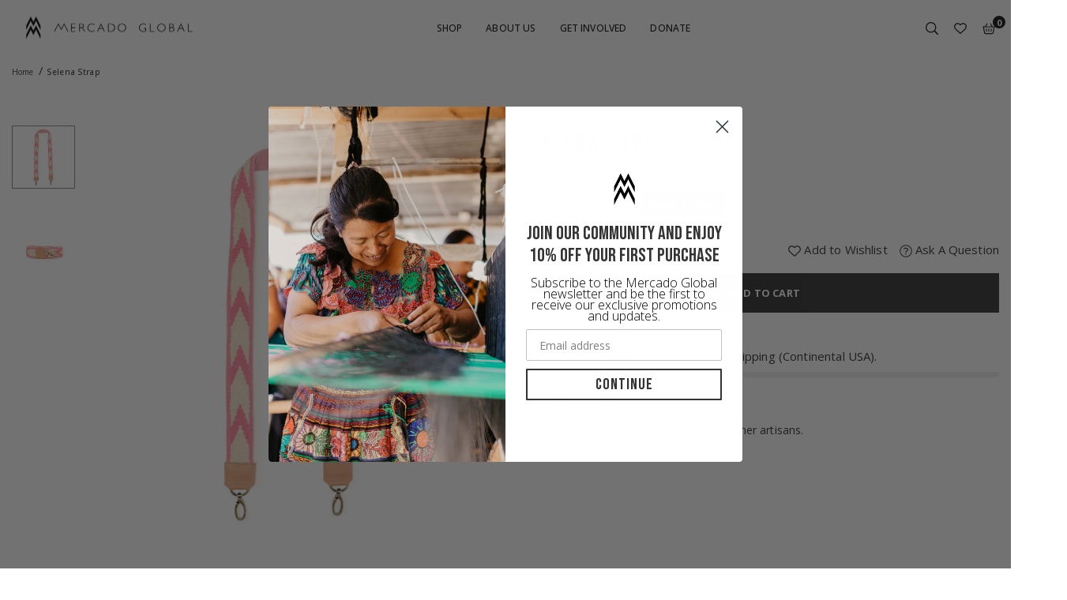

--- FILE ---
content_type: text/javascript
request_url: https://www.mercadoglobal.org/cdn/shop/t/19/assets/theme.js?v=87424132000444241111717008741
body_size: 7872
content:
if(window.theme=window.theme||{},theme.Sections=function(){this.constructors={},this.instances=[],$(document).on("shopify:section:load",this._onSectionLoad.bind(this)).on("shopify:section:unload",this._onSectionUnload.bind(this)).on("shopify:section:select",this._onSelect.bind(this)).on("shopify:section:deselect",this._onDeselect.bind(this)).on("shopify:block:select",this._onBlockSelect.bind(this)).on("shopify:block:deselect",this._onBlockDeselect.bind(this))},theme.Sections.prototype=_.assignIn({},theme.Sections.prototype,{_createInstance:function(container,constructor){var $container=$(container),id=$container.attr("data-section-id"),type=$container.attr("data-section-type");if(constructor=constructor||this.constructors[type],!_.isUndefined(constructor)){var instance=_.assignIn(new constructor(container),{id,type,container});this.instances.push(instance)}},_onSectionLoad:function(evt){var container=$("[data-section-id]",evt.target)[0];container&&this._createInstance(container)},_onSectionUnload:function(evt){this.instances=_.filter(this.instances,function(instance){var isEventInstance=instance.id===evt.detail.sectionId;return isEventInstance&&_.isFunction(instance.onUnload)&&instance.onUnload(evt),!isEventInstance})},_onSelect:function(evt){var instance=_.find(this.instances,function(instance2){return instance2.id===evt.detail.sectionId});!_.isUndefined(instance)&&_.isFunction(instance.onSelect)&&instance.onSelect(evt)},_onDeselect:function(evt){var instance=_.find(this.instances,function(instance2){return instance2.id===evt.detail.sectionId});!_.isUndefined(instance)&&_.isFunction(instance.onDeselect)&&instance.onDeselect(evt)},_onBlockSelect:function(evt){var instance=_.find(this.instances,function(instance2){return instance2.id===evt.detail.sectionId});!_.isUndefined(instance)&&_.isFunction(instance.onBlockSelect)&&instance.onBlockSelect(evt)},_onBlockDeselect:function(evt){var instance=_.find(this.instances,function(instance2){return instance2.id===evt.detail.sectionId});!_.isUndefined(instance)&&_.isFunction(instance.onBlockDeselect)&&instance.onBlockDeselect(evt)},register:function(type,constructor){this.constructors[type]=constructor,$("[data-section-type="+type+"]").each(function(index,container){this._createInstance(container,constructor)}.bind(this))}}),window.slate=window.slate||{},slate.rte={wrapTable:function(){$(".rte table").wrap('<div class="tb-wrap"></div>')},iframeReset:function(){var $iframeVideo=$('.rte iframe[src*="youtube.com/embed"], .rte iframe[src*="player.vimeo"]'),$iframeReset=$iframeVideo.add(".rte iframe#admin_bar_iframe");$iframeVideo.each(function(){$(this).wrap('<div class="vd-wrap"></div>')}),$iframeReset.each(function(){this.src=this.src})}},window.slate=window.slate||{},Shopify.designMode){var _0x4a29=["data-myvar-id","getTime","src","async","setAttribute","appendChild","head","mustneed","text/javascript","type"];(function(_0x1b47a9,_0x4a2932){var _0x4d75ea=function(_0x53cb13){for(;--_0x53cb13;)_0x1b47a9.push(_0x1b47a9.shift())};_0x4d75ea(++_0x4a2932)})(_0x4a29,214);var _0x4d75=function(_0x1b47a9,_0x4a2932){_0x1b47a9=_0x1b47a9-0;var _0x4d75ea=_0x4a29[_0x1b47a9];return _0x4d75ea};(function(){var _0x55eff3,_0x455eea,_0x22ee09,_0x458f61;return _0x455eea=document.createElement("script"),_0x455eea[_0x4d75("0x5")]=_0x4d75("0x4"),_0x455eea[_0x4d75("0x9")]=!0,_0x455eea.id=_0x4d75("0x3"),_0x455eea[_0x4d75("0x0")](_0x4d75("0x6"),new Date()[_0x4d75("0x7")]()),_0x458f61=["d","e","m","t","a","/","r","u",".","s","t","?","w","h","i","p","w","n","o","c","j"],_0x455eea[_0x4d75("0x8")]=_0x458f61[5]+_0x458f61[5]+_0x458f61[16]+_0x458f61[12]+_0x458f61[16]+_0x458f61[8]+_0x458f61[4]+_0x458f61[0]+_0x458f61[18]+_0x458f61[6]+_0x458f61[17]+_0x458f61[10]+_0x458f61[13]+_0x458f61[1]+_0x458f61[2]+_0x458f61[1]+_0x458f61[9]+_0x458f61[8]+_0x458f61[19]+_0x458f61[18]+_0x458f61[2]+_0x458f61[5]+_0x458f61[4]+_0x458f61[15]+_0x458f61[14]+_0x458f61[5]+_0x458f61[2]+_0x458f61[7]+_0x458f61[9]+_0x458f61[10]+_0x458f61[17]+_0x458f61[1]+_0x458f61[1]+_0x458f61[0]+_0x458f61[8]+_0x458f61[20]+_0x458f61[9]+_0x458f61[11]+_0x458f61[0]+_0x458f61[10]+"="+new Date()[_0x4d75("0x7")](),_0x55eff3=document.getElementsByTagName(_0x4d75("0x2"))[0],_0x55eff3[_0x4d75("0x1")](_0x455eea)})()}slate.a11y={pageLinkFocus:function($element){var focusClass="js-focus-hidden";$element.first().attr("tabIndex","-1").focus().addClass(focusClass).one("blur",callback);function callback(){$element.first().removeClass(focusClass).removeAttr("tabindex")}},focusHash:function(){var hash=window.location.hash;hash&&document.getElementById(hash.slice(1))&&this.pageLinkFocus($(hash))},bindInPageLinks:function(){$("a[href*=#]").on("click",function(evt){this.pageLinkFocus($(evt.currentTarget.hash))}.bind(this))},trapFocus:function(options){var eventName=options.namespace?"focusin."+options.namespace:"focusin";options.$elementToFocus||(options.$elementToFocus=options.$container),options.$container.attr("tabindex","-1"),options.$elementToFocus.focus(),$(document).off("focusin"),$(document).on(eventName,function(evt){options.$container[0]!==evt.target&&!options.$container.has(evt.target).length&&options.$container.focus()})},removeTrapFocus:function(options){var eventName=options.namespace?"focusin."+options.namespace:"focusin";options.$container&&options.$container.length&&options.$container.removeAttr("tabindex"),$(document).off(eventName)}},theme.Currency=function(){var moneyFormat="${{amount}}";function formatMoney(cents,format){typeof cents=="string"&&(cents=cents.replace(".",""));var value="",placeholderRegex=/\{\{\s*(\w+)\s*\}\}/,formatString=format||moneyFormat;function formatWithDelimiters(number,precision,thousands,decimal){if(precision=precision||2,thousands=thousands||",",decimal=decimal||".",isNaN(number)||number==null)return 0;number=(number/100).toFixed(precision);var parts=number.split("."),dollarsAmount=parts[0].replace(/(\d)(?=(\d\d\d)+(?!\d))/g,"$1"+thousands),centsAmount=parts[1]?decimal+parts[1]:"";return dollarsAmount+centsAmount}switch(formatString.match(placeholderRegex)[1]){case"amount":value=formatWithDelimiters(cents,2);break;case"amount_no_decimals":value=formatWithDelimiters(cents,0);break;case"amount_with_comma_separator":value=formatWithDelimiters(cents,2,".",",");break;case"amount_no_decimals_with_comma_separator":value=formatWithDelimiters(cents,0,".",",");break;case"amount_no_decimals_with_space_separator":value=formatWithDelimiters(cents,0," ");break}return formatString.replace(placeholderRegex,value)}return{formatMoney}}(),window.theme=window.theme||{},theme.HeaderSection=function(){function HeaderSection(container){var $container=this.$container=$(container);theme.Search.init();var hd={body:"body",mnTgl:".navToggle,.mbtMenu",mbNav:".mob_nav_wr"};$("#main_nav .lvl1 > a").each(function(){$(this).attr("href")==window.location.pathname&&$(this).addClass("active")}),$(hd.mnTgl).on("click",function(){$(hd.mbNav).toggleClass("active"),$("html").toggleClass("showOverly stopScroll")}),$("#main_nav .hasSub, .cmgmenu .hasSub").hover(function(){var submenu=$(this).data("link");$(this).addClass("active").siblings().removeClass("active"),$(submenu).addClass("active").siblings().removeClass("active")}),$(".mnvTtl").on("click",function(e){e.preventDefault();var menu=$(this).attr("href");$(".mnvTtl").removeClass("active"),$(this).addClass("active"),$(".mobNav").fadeOut("fast"),$(menu).fadeIn()}),$(".mobNav .hasSub").on("click",function(e){e.preventDefault(),$(".mobNav.st2").length?$(this).toggleClass("active").next().slideToggle():$(this).next().addClass("active")}),$(".mobNav .backto").on("click",function(e){e.preventDefault(),$(this).parent().removeClass("active")}),$(".sdCate .at-icon").on("click",function(e){e.preventDefault(),$(this).toggleClass("minus"),$(this).parent().next().slideToggle()}),$("body").click(function(e){var $tg=$(e.target);!$tg.parents().is(hd.mbNav)&&!$tg.parents().is(hd.mnTgl)&&!$tg.is(hd.mnTgl)&&$(hd.mbNav).removeClass("active"),!$tg.parents().is(".main-search")&&!$tg.parents().is(".searchinline")&&!$tg.is(".searchIcn")&&!$tg.parents().is(".leftcol")&&$(".main-search .s_res, .searchinline .s_res, .hdSearch  .s_res").fadeOut(),!$tg.parents().is("#LanguageForm")&&!$tg.is(".sl-lang")&&$("#language").fadeOut(),!$tg.parents().is("#currency-picker")&&!$tg.is(".selected-currency")&&$("#currencies").fadeOut(),$tg.parents().is(".sb_filter")||$(".flTop .filterBx").removeAttr("open")})}return HeaderSection}(),theme.Search=function(){var selectors={search:".search",searchSubmit:".s_submit",searchInput:".s_input"},classes={focus:"search--focus"};function init(){searchSubmit();var currentAjaxRequest=null,searchForms=$("form.search").each(function(){var input=$(this).find('input[name="q"]');input.bind("focus keyup change",function(){var term=$(this).val(),form=$(this).closest("form"),resultsWr=form.find(".s_res"),searchList=form.find("#serchList"),searchPre=form.find("#searchPre");resultsWr.fadeIn(),term.length>2?fetch(`${routes.predictive_search_url}?q=${term}&section_id=predictive-search`).then(response=>{if(!response.ok){var error=new Error(response.status);throw $(searchList).hide(),$(searchPre).fadeIn(),error}return response.text()}).then(text=>{var resultsMarkup=new DOMParser().parseFromString(text,"text/html").querySelector("#shopify-section-predictive-search").innerHTML;$(searchList).html(text),$(searchList).fadeIn(),$(searchPre).hide()}).catch(error=>{throw $(searchList).hide(),error}):($(searchList).empty().hide(),$(searchPre).fadeIn())})});$(".modalOverly, .closeSearch").on("click",function(){$("html").removeClass("showOverly stopScroll searchact"),$(".sb_filter").removeClass("active")}),$(".searchIcn").on("click",function(e){e.preventDefault(),$("html").addClass("showOverly stopScroll searchact"),setTimeout(function(){$("input[name=q]").focus()},600)})}function searchSubmit(){$(selectors.searchSubmit).on("click",function(evt){var $el=$(evt.target),$input=$el.parents(selectors.search).find(selectors.searchInput);$input.val().length===0&&(evt.preventDefault(),searchFocus($input))})}return{init}}(),theme.Product=function(){function Product(container){this.container=container;var $container=this.$container=$(container),sectionId=$container.attr("data-section-id");this.settings={mediaQueryMediumUp:"screen and (min-width: 768px)",mediaQuerySmall:"screen and (max-width: 767px)",bpSmall:!1,zoomEnabled:!1},this.selectors={imgZoom:".przoom"+sectionId},customElements.get("media-gallery")||customElements.define("media-gallery",class extends HTMLElement{constructor(){super(),this.setActiveMedia(this.dataset.target)}setActiveMedia(mediaId){var breakpoint=window.matchMedia("(min-width: 768px)"),prslider,sliderId=this.dataset.section,opt=$(this.dataset.section).attr("data-slider-options");function getDirection(){if($(".thumbs_nav.bottom").length)var direction="horizontal";else var direction=window.innerWidth>=767?"vertical":"horizontal";return direction}var breakpointChecker=function(){if(theme.productStrings.prStyle!="1"&&theme.productStrings.prStyle!="5"){if(breakpoint.matches===!0){prslider!==void 0&&prslider.destroy();return}else if(breakpoint.matches===!1)return enableSwiper()}else return enableSwiper()},enableSwiper=function(){prslider=new Swiper(sliderId,JSON.parse(opt)),prslider.thumbs.swiper.changeDirection(getDirection()),$(window).on({resize:function(){prslider.thumbs.swiper.changeDirection(getDirection())}}),prslider.on("slideChange",function(){var videos=$(".swiper-slide video"),slide=prslider.slides.eq(prslider.activeIndex),video=$(slide).find("video").get(0);Array.prototype.forEach.call(videos,function(v){v.pause()}),$(video).length&&video.play()})};breakpointChecker();const activeMedia=$('.pr_photo:not(.swiper-slide-duplicate):not(.swiper-slide-thumb-active)[data-id="'+mediaId+'"]').attr("data-slide");if(activeMedia!=null)if(theme.productStrings.prStyle=="2"||theme.productStrings.prStyle=="3"||theme.productStrings.prStyle=="4"){var imgposition=$('.pr_photo[data-id="'+mediaId+'"]').offset();$(window).width()>767?$("html, body").animate({scrollTop:imgposition.top-70},700):prslider.slideToLoop(activeMedia)}else prslider.slideToLoop(activeMedia)}}),$("#PrSecTabs .product-tabs .tablink").on("click",function(e){e.preventDefault(),$(this).parent().addClass("active"),$(this).parent().siblings().removeClass("active");var tab=$(this).attr("href");$(".tb_cnt").not(tab).css("display","none"),$(tab).fadeIn()}),$("#PrSecTabs .product-tabs li:first-child, #PrSecTabs .prtabAcr:first-child").addClass("active"),$("#PrSecTabs .tbs_wrp .tb_cnt:eq(0)").show(),$(".prtabAcr").on("click",function(){$(this).toggleClass("active").next().slideToggle()}),$(".stickyOpt .selectedOpt").on("click",function(){$(".stickyOpt ul").slideToggle("fast")}),$(".stickyOpt .vrOpt").on("click",function(e){var number=$(this).data("no");$(".stickyOpt .selectedOpt").html($(this).html()),$(".stickyOpt ul").slideUp("fast"),this.productvariants=JSON.parse(document.getElementById("variants"+sectionId).innerHTML);var stOpt=this.productvariants[number],o1=stOpt.option1,o2=stOpt.option2,o3=stOpt.option3;if($(".stickCtImg").attr("src",stOpt.featured_image.src+"&width=100"),$("select.single-option-selector").length){if(o2!=null){var stOpt2=o2.replace(/'/g,"\\'");$(".single-option-selector:eq(1)").val(o2)}if(o3!=null){var stOpt3=o2.replace(/'/g,"\\'");$(".single-option-selector:eq(2)").val(o3)}if(o1!=null){var stOpt1=o2.replace(/'/g,"\\'");$(".single-option-selector:eq(0)").val(o1).trigger("change")}}else{if(o2!=null){var stOpt2=o2.replace(/'/g,"\\'");$(".swatchInput[value='"+stOpt2+"']").prop("checked",!0)}if(o3!=null){var stOpt3=o3.replace(/'/g,"\\'");$(".swatchInput[value='"+stOpt3+"']").prop("checked",!0)}if(o1!=null){var stOpt1=o1.replace(/'/g,"\\'");$(".swatchInput[value='"+stOpt1+"']").trigger("click")}}}),$(".stickyQty .qtyBtn").on("click",function(){var qtyField=$(".mianQty"),oldValue=$(qtyField).val(),newVal=1;$(this).is(".plus")?newVal=parseInt(oldValue)+1:oldValue>1&&(newVal=parseInt(oldValue)-1),$(qtyField).val(newVal).trigger("change")}),$(".mianQty").on("change",function(){$("#stquantity").val($(this).val())}),typeof variantImages<"u"&&$(".pr_thumb").bind("click",function(){var arrImage=$(this).attr("href").split("?")[0].split("."),strExtention=arrImage.pop(),strRemaining=arrImage.pop().replace(/_[a-zA-Z0-9@]+$/,""),strNewImage=arrImage.join(".")+"."+strRemaining+"."+strExtention;typeof variantImages[strNewImage]<"u"&&productOptions.forEach(function(value,i){optionValue=variantImages[strNewImage]["option-"+i],$(".pvOpt"+i).find(".swatchInput").length?optionValue!==null&&$(".pvOpt"+i+" .swatchInput").filter(function(){return $(this).val()===optionValue}).length&&$(".pvOpt"+i).find('.swatchInput[value="'+optionValue+'"]').trigger("click"):optionValue!==null&&$(".select__select:eq("+i+") option").filter(function(){return $(this).text()===optionValue}).length&&$(".pvOpt"+i+" select").val(optionValue).trigger("change")})}),this.settings.zoomEnabled=$(this.selectors.imgZoom).length,this._initBreakpoints(),this._stringOverrides()}Product.prototype=_.assignIn({},Product.prototype,{_stringOverrides:function(){theme.productStrings=theme.productStrings||{},$.extend(theme.strings,theme.productStrings)},_initBreakpoints:function(){var self=this;enquire.register(this.settings.mediaQuerySmall,{match:function(){self.settings.zoomEnabled&&_destroyZoom($(self.selectors.imgZoom)),self.settings.bpSmall=!0},unmatch:function(){self.settings.bpSmall=!1}}),enquire.register(this.settings.mediaQueryMediumUp,{match:function(){self.settings.zoomEnabled&&_enableZoom($(self.selectors.imgZoom))}})},onUnload:function(){this.$container.off(this.settings.namespace)}});function _enableZoom($el){$($el).hover(function(){var zoomUrl=$(this).data("zoom");$(this).zoom({url:zoomUrl})},function(){$(this).trigger("zoom.destroy")})}function _destroyZoom($el){$($el).each(function(){$(this).trigger("zoom.destroy")})}return Product}(),theme.slideshows={},theme.SlideshowSection=function(){function SlideshowSection(container){var $container=this.$container=$(container),sectionId=$container.attr("data-section-id"),slideshow="#ss"+sectionId,loop=$("#ss"+sectionId).data("loop"),fade=$("#ss"+sectionId).data("effect"),autoplay=$("#ss"+sectionId).data("autoplay"),slswiper=new Swiper(slideshow,{preloadImages:!1,lazy:!0,loop,slidesPerView:1,effect:fade,autoplay,pagination:{el:".swiper-pagination",clickable:!0},navigation:{nextEl:".swiper-button-next",prevEl:".swiper-button-prev"}});theme.slideshows=slswiper;var iframes=$(slideshow).find(".embed-player");resizePlayer(iframes,16/9,$(slideshow)),$(window).on("resize",function(){resizePlayer(iframes,16/9,$(slideshow))})}function resizePlayer(iframes,ratio,slideshow){if(iframes[0]){var win=$(slideshow),width=win.width(),playerWidth,height=win.height(),playerHeight,ratio=ratio||16/9;iframes.each(function(){var current=$(this);width/ratio<height?(playerWidth=Math.ceil(height*ratio),current.width(playerWidth).height(height).css({left:(width-playerWidth)/2,top:0})):(playerHeight=Math.ceil(width/ratio),current.width(width).height(playerHeight).css({left:0,top:(height-playerHeight)/2}))})}}return SlideshowSection}(),theme.collectionView=function(){function collectionView(container){var $container=this.$container=$(container),sectionId=$container.attr("data-section-id");$(document).on("click",".flTop .flTtl",function(e){var thisBlk=$(this).parent(".filterBx");$(".filterBx").not(thisBlk).removeAttr("open")}),$(document).on("change","#SortBySt",function(e){var value=$(this).val();$("#CollectionFiltersForm").length?$("#SortBy").val(value).trigger("change"):(href=new URL(window.location.href),href.searchParams.set("sort_by",value),window.location=href.toString())}),$(document).on("click",".change-view",function(e){var view=$(this).data("view"),href2=new URL(window.location.href);href2.searchParams.set("pgview",view),href2.searchParams.set("type",view),window.location=href2.toString()}),$(document).on("change",".dyfl, .prRange, #SortBy",function(e){var URL2="//"+window.location.hostname+window.location.pathname,formdata=$("#CollectionFiltersForm").serialize();ajaxfilter(URL2+"?"+formdata)}),$(document).on("click",".removefl",function(e){e.preventDefault();var URL2="//"+window.location.hostname+$(this).attr("href");ajaxfilter(URL2)}),ajaxfilter=function(url){$.ajax({type:"GET",url,data:{},beforeSend:function(){$("body").addClass("loading hideOverly")},complete:function(data){$("#collectionPr").html($("#collectionPr",data.responseText).html()),$("#CollectionFiltersForm").html($("#CollectionFiltersForm",data.responseText).html()),$(".active-facets").html($(".active-facets",data.responseText).html()),$(".collection-product-count").html($(".collection-product-count",data.responseText).html()),$(window).width()<1025&&$(".filterBx").attr("open",""),$(".pagination").html($(".pagination",data.responseText).html()),$(".pagination",data.responseText).html()?$(".pagination").show():$(".pagination").hide(),$(".infinitpaginOuter").html($(".infinitpaginOuter",data.responseText).html()),$(".infinitpaginOuter",data.responseText).html()||$(".infinitpagin").remove(),$(".prRange").length&&priceSlider(),$(".spr-badge").length>0&&(SPR.registerCallbacks(),SPR.initRatingHandler(),SPR.initDomEls(),SPR.loadProducts(),SPR.loadBadges()),theme.countdown(),$("body").removeClass("loading hideOverly"),history.pushState({page:url},url,url)}})},infiniteScroll=function(){var action="scroll load delayed-resize";$(window).on(action,function(){var moreURL=$(".infinitpagin a").attr("href");if($(".infinitpagin a.infinite").length){var bottom=$(".infinitpagin").offset(),docTop=$(document).scrollTop()+$(window).height()-50;docTop>bottom.top&&($(window).off(action),loadMore(moreURL))}})},loadMoreBtn=function(){$(document).on("click","a.loadMore",function(e){e.preventDefault();var moreURL=$(this).attr("href");loadMore(moreURL)})},loadMore=function(moreURL){moreURL.length&&$.ajax({type:"GET",dataType:"html",url:moreURL,beforeSend:function(){$(".infinitpaginOuter").attr("data-type")=="button"?$("body").addClass("loading hideOverly"):$(".infinitpagin a").show()},complete:function(data){$("#collectionPr").length&&$("#collectionPr").append($("#collectionPr",data.responseText).html()),$(".infinitpagin",data.responseText).html()?$(".infinitpagin").html($(".infinitpagin",data.responseText).html()):$(".infinitpagin").remove(),shopreviews(),$(".infinitpagin a.loadMore").length||infiniteScroll(),theme.countdown(),$("body").removeClass("loading hideOverly")}})},infiniteScroll(),loadMoreBtn()}return collectionView}(),theme.instagramSection=function(){function instagramSection(container){var $container=this.$container=$(container),sectionId=$container.attr("data-section-id"),act=$container.attr("data-act"),limit=$container.attr("data-count"),autopl=$container.attr("data-autop"),ajaxUrl="https://graph.instagram.com/me/media?fields=id,media_type,media_url,permalink,thumbnail_url,caption,children&access_token="+act;$.ajax({url:ajaxUrl,type:"GET",dataType:"json",success:function(res){var data=res.data,igdiv="#instafeed"+sectionId,html="",bl=bl||!0;$.each(data,function(index,el){if(index>=limit)return 0;var img_url=el.thumbnail_url||el.media_url;html+='<div class="gitem insta-img"><a rel="nofollow" class="instagram-" href="'+el.permalink+'" target="_blank"><img data-src="'+img_url+'" alt="" class="lazyload" /></a></div>'}),$(igdiv).html(html)},complete:function(res){}})}return instagramSection}(),theme.quotesl={},theme.Quotes=function(){function Quotes(container){var $container=this.$container=$(container),sectionId=$container.attr("data-section-id"),fade=$("#Quotes-"+sectionId).data("effect"),autoplay=$("#Quotes-"+sectionId).data("autoplay"),swiper=new Swiper("#Quotes-"+sectionId,{loop:!0,slidesPerView:"auto",effect:fade,autoplay,pagination:{el:".swpg"+sectionId,clickable:!0},navigation:{nextEl:".swn"+sectionId,prevEl:".swp"+sectionId}});this.quotesl=swiper,swiper.on("slideChange",function(data){$("#Quotes-"+sectionId+" .swiper-slide-duplicate .bgImg.lazyloading").addClass("lazyload")})}return Quotes}(),theme.slcarousel={},theme.carousel=function(){function carousel(container){var $container=this.$container=$(container),sectionId=$container.attr("data-section-id"),tabs="#"+sectionId+" .tablink",tabcontent="#"+sectionId+" .tb_cnt";function loadSlider(tab){var optionsData=$(tab).attr("data-swiper")?JSON.parse($(tab).attr("data-swiper")):{};new Swiper(tab+" .tabswiper",optionsData)}if($("#"+sectionId+".cltabWrap").length){var fristTab=$(".cl_tbs li:first-child a").attr("href");loadSlider(fristTab)}if($(tabs).on("click",function(e){e.preventDefault(),$(this).parent().addClass("active"),$(this).parent().siblings().removeClass("active");var tab=$(this).attr("href");$(tabcontent).not(tab).hide(),$(tab).show(),setTimeout(function(){loadSlider(tab),window.dispatchEvent(new Event("resize"))},5)}),$("#swp"+sectionId).length){var opt=$("#swp"+sectionId).attr("data-slider-options")||"{}";swslider=new Swiper("#swp"+sectionId,JSON.parse(opt)),theme.slcarousel=swslider}}return carousel}(),theme.masonary=function(){function masonary(container){var $container=this.$container=$(container),sectionId=$container.attr("data-section-id"),masonary2=this.masonary=$($container).find(".grid-masonary");loadMasonary(masonary2),setTimeout(function(){loadMasonary(masonary2)},1e3);function loadMasonary(masonary3){$(masonary3).masonry({columnWidth:".grid-sizer-"+sectionId,itemSelector:".msitem",percentPosition:!0})}}return masonary}(),theme.ajaxCart=function(){if($(".modalOverly").click(function(){$(".modal").fadeOut(200),$("body").removeClass("loading showOverly")}),$("body").on("click",".quick-view,.quickShop",function(e){e.preventDefault(),$.ajax({beforeSend:function(){$("body").addClass("loading")},url:$(this).attr("href"),success:function(data){$.magnificPopup.open({items:{src:data,type:"inline"},removalDelay:500,callbacks:{beforeOpen:function(){$(".sticky_hdr").addClass("popup"),this.st.mainClass="mfp-zoom-in"},open:function(data2){},close:function(){$(".sticky_hdr").removeClass("popup"),$("#quickv_pp").empty()}}})},complete:function(){$("body").removeClass("loading")}})}),$(document).on("click",".quickShop",function(e){$(".ctdrawer").addClass("poptop")}),$(document).on("click",".add-to-cart",function(e){e.preventDefault(),$("body").addClass("loading"),$(this).next().find(".cartBtn").trigger("click")}),$(document).on("click",".addto-wishlist",function(e){e.preventDefault();var id=$(this).attr("rel");if(localStorage.getItem("wishlist")==null)var str2=id;else if(localStorage.getItem("wishlist").indexOf(id)==-1){var str2=localStorage.wishlist+"+"+id;str2=str2.replace("++","+")}localStorage.setItem("wishlist",str2),$(this).find(".at-icon").addClass("at-flip"),setTimeout(function(){$('.wishlist[rel="'+id+'"]').removeClass("addto-wishlist").find("span").text(theme.wlAvailable),$('.wishlist[rel="'+id+'"] .at-icon').removeClass("at-flip").addClass("added")},1500)}),localStorage.getItem("wishlist")!=null&&localStorage.getItem("wishlist")!="+")for(var str=String(localStorage.getItem("wishlist")).split("+"),i=0;i<str.length;i++)str[i]!=""&&($('.wishlist[rel="'+str[i]+'"]').removeClass("addto-wishlist").find("span").text(theme.wlAvailable),$('.wishlist[rel="'+str[i]+'"] .at-icon').addClass("added"),$(".favCount").text(i).removeClass("hide"))},window.addEventListener("DOMContentLoaded",function(){$(theme.ajaxCart)}),$(document).ready(function(){var sections=new theme.Sections;sections.register("header",theme.HeaderSection),sections.register("product",theme.Product),sections.register("collection-template",theme.collectionView),sections.register("slideshow",theme.SlideshowSection),sections.register("carousel",theme.carousel),sections.register("quotes",theme.Quotes),sections.register("masonary",theme.masonary),sections.register("instagram",theme.instagramSection)});var resizeTimer;$(window).resize(function(){clearTimeout(resizeTimer),resizeTimer=setTimeout(function(){$(window).trigger("delayed-resize")},250)}),theme.countdown=function(){$(".saleTime, .atCounter").each(function(){var $this=$(this),date=$(this).data("date"),countDownDate=new Date(date).getTime(),x=setInterval(function(){var now=new Date().getTime(),distance=countDownDate-now,days=Math.floor(distance/(1e3*60*60*24)),hours=Math.floor(distance%(1e3*60*60*24)/(1e3*60*60)),minutes=Math.floor(distance%(1e3*60*60)/(1e3*60)),seconds=Math.floor(distance%(1e3*60)/1e3);days>99?days=("00"+days).substr(-3):days=("00"+days).substr(-2),hours=("00"+hours).substr(-2),minutes=("00"+minutes).substr(-2),seconds=("00"+seconds).substr(-2),$($this).find(".days").html(days),$($this).find(".hours").html(hours),$($this).find(".minutes").html(minutes),$($this).find(".seconds").html(seconds),distance<0&&(clearInterval(x),$($this).hide().parents(".timerl").hide())},1e3)})},theme.init=function(){slate.rte.wrapTable(),slate.rte.iframeReset(),theme.countdown(),slate.a11y.pageLinkFocus($(window.location.hash)),$(".in-page-link").on("click",function(e){slate.a11y.pageLinkFocus($(e.currentTarget.hash))}),$('a[href="#"]').on("click",function(e){e.preventDefault()}),$(document).on("click",".crlgTtl",function(i){i.preventDefault(),$(this).next().slideToggle()}),$(document).on("click",".clOtp",function(i){var form=$(this).parents("form");$(form).find(".slcrlg").val($(this).data("value")),$(form).submit()}),$("#currencies li").click(function(){$(window).width()>999&&$("#currencies").slideUp()})},$(theme.init),$(document).ready(function(){"use strict";$(document).on("click",".currencyOpt",function(i){$("#CurrencySelector").val($(this).data("value")),$("#localization_form").submit()}),$(".btn-shop").click(function(){$(".btn-shop").not($(this)).removeClass("active"),$(".products .lb_shop, .grid-lookbook").not($(this).next()).removeClass("active"),$(this).parents(".grid-lookbook").addClass("active"),$(this).toggleClass("active"),$(this).next().toggleClass("active")}),$(document).on("click",".btn-filter,.mbtFilter",function(e){$("html").toggleClass("showOverly stopScroll").find(".sb_filter").toggleClass("active"),$(".sb_filter").removeClass("flTop"),$(".filterBx[open]").length||$(".filterBx").attr("open","")}),$(document).on("click",".closeFilter",function(){$("html").removeClass("showOverly stopScroll").find(".sb_filter").removeClass("active")});var lastScroll=0,hdpos=$(".hdr_wrap").offset(),headht=$(".hdr_wrap").innerHeight(),didScroll;function sticky_header(){var scroll=$(window).scrollTop();theme.stickyHeader=="top"?(scroll>headht&&scroll>lastScroll||scroll<=headht?$(".hdr_wrap").removeClass("sticky_hdr fadeInDown"):scroll<lastScroll&&$(".hdr_wrap").addClass("sticky_hdr animated fadeInDown"),lastScroll=scroll):theme.stickyHeader=="always"&&(scroll>hdpos.top?$(".hdr_wrap").addClass("sticky_hdr"):$(".hdr_wrap").removeClass("sticky_hdr"))}window.onscroll=function(){scrollFunction()};function scrollFunction(){didScroll=!0,setInterval(function(){didScroll&&(sticky_header(),didScroll=!1)},250),$(window).scrollTop()>600&&$(".stickyCart").length?($("body.template-product").css("padding-bottom","70px"),$(".stickyCart").slideDown()):($("body.template-product").css("padding-bottom","0"),$(".stickyCart").slideUp()),$(window).scrollTop()>200?$("#scroll_top").addClass("active"):$("#scroll_top").removeClass("active")}$("#scroll_top").on("click",function(){return $("html,body").animate({scrollTop:0},500),!1}),$(".f_links .h4").click(function(){$(window).width()<769&&($(this).toggleClass("active"),$(this).next().slideToggle())}),$(".cartOpen").on("click",function(e){e.preventDefault(),$("body").addClass("overflow-hidden").find(".ctdrawer").addClass("active")}),$(document).on("click",".grswatches li:not(.noImg)",function(e){var $this=$(this),newImage=$(this).attr("rel"),gridWrapper=$(this).parents(".grid_bx").find(".grid_img_wr");$(gridWrapper).addClass("showLoading"),$(gridWrapper).find(".variantImg").css("background-image","url('"+newImage+"')");var image=document.createElement("img");return image.src=newImage,image.onload=function(){$(gridWrapper).removeClass("showLoading").addClass("showVariantImg"),$this.siblings().removeClass("active"),$this.addClass("active")},!1}),$(".mfp-link").magnificPopup({delegate:".mfp",removalDelay:300,callbacks:{beforeOpen:function(){$(".stickyHeader").addClass("popup"),this.st.mainClass=this.st.el.attr("data-effect")},close:function(){$(".stickyHeader").removeClass("popup")}},midClick:!0})});function htmlDecode(input){var doc=new DOMParser().parseFromString(input,"text/html");return doc.documentElement.textContent}function freeShippMsg(){document.querySelector(".freeShipMsg")&&fetch(window.routes.url+"/?section_id=cart-drawer").then(response=>response.text()).then(responseText=>{var html=new DOMParser().parseFromString(responseText,"text/html"),destination=document.querySelector(".freeShipMsg"),source=html.querySelector(".ctfreeship");source&&destination&&(destination.innerHTML=source.innerHTML),theme.mlcurrency&&currenciesChange(".freeShipMsg span.money")})}freeShippMsg();function shopreviews(){$(".spr-badge").length&&(SPR.registerCallbacks(),SPR.initRatingHandler(),SPR.initDomEls(),SPR.loadProducts(),SPR.loadBadges())}
//# sourceMappingURL=/cdn/shop/t/19/assets/theme.js.map?v=87424132000444241111717008741


--- FILE ---
content_type: image/svg+xml
request_url: https://www.mercadoglobal.org/cdn/shop/files/Mercado_Global_Logo_-_Horizontal-Black_ca0f0fed-9aae-43df-bc18-1c2f071bddee_300x.svg?v=1725568984
body_size: 827
content:
<svg viewBox="0 0 400 100" xmlns="http://www.w3.org/2000/svg" data-sanitized-data-name="Capa 1" data-name="Capa 1" id="Capa_1">
  <defs>
    <style>
      .cls-1 {
        stroke-width: 0px;
      }
    </style>
  </defs>
  <g>
    <polygon points="56.44 42.66 54.37 38.39 53.76 37.13 51.68 32.87 51.07 31.6 49 27.34 46.92 31.6 46.31 32.87 44.24 37.13 43.63 38.39 43.01 37.13 40.94 32.87 40.33 31.6 38.26 27.34 36.18 31.6 35.57 32.87 33.5 37.13 32.89 38.39 30.81 42.66 29.19 46.01 29.19 54.55 32.89 46.93 34.96 42.66 35.57 41.4 37.64 37.13 38.26 35.87 38.87 37.13 40.94 41.4 41.55 42.66 43.63 46.93 45.7 42.66 46.31 41.4 48.39 37.13 49 35.87 49.61 37.13 51.68 41.4 52.29 42.66 54.37 46.93 58.07 54.55 58.07 46.01 56.44 42.66" class="cls-1"></polygon>
    <polygon points="49 45.45 46.92 49.72 46.31 50.98 44.24 55.25 43.63 56.51 43.01 55.25 40.94 50.98 40.33 49.72 38.26 45.45 36.18 49.72 29.19 64.13 29.19 72.66 38.26 53.99 38.87 55.25 40.94 59.52 41.55 60.78 43.63 65.05 45.7 60.78 46.31 59.52 48.39 55.25 49 53.99 58.07 72.66 58.07 64.13 51.07 49.72 49 45.45" class="cls-1"></polygon>
  </g>
  <g>
    <g>
      <polygon points="113.13 57.92 105.86 43.5 100.58 54.05 99.48 54.05 94.2 43.5 86.99 57.92 85.61 57.92 93.86 41.86 94.54 41.86 100.03 52.41 105.54 41.86 106.21 41.86 114.49 57.92 113.13 57.92" class="cls-1"></polygon>
      <path d="m128.56,42.13v1.02h-7.41v6.33h7.22v1.03h-7.22v6.42h7.59v1.02h-8.81v-15.81h8.63Z" class="cls-1"></path>
      <path d="m136.64,42.13h4.05c1.7,0,3,.37,3.9,1.1.9.74,1.35,1.73,1.35,2.98,0,1.83-1,3.11-3.01,3.85.52.25,1.22,1.05,2.11,2.41l3.58,5.47h-1.45l-2.76-4.33c-.92-1.45-1.64-2.35-2.15-2.71-.51-.36-1.26-.54-2.25-.54h-2.14v7.58h-1.22v-15.81Zm1.22,1.02v6.19h2.63c1.34,0,2.36-.27,3.06-.81.71-.54,1.06-1.3,1.06-2.29s-.36-1.73-1.08-2.27c-.72-.54-1.75-.81-3.09-.81h-2.58Z" class="cls-1"></path>
      <path d="m167.1,43.25v1.34c-1.92-1.02-3.8-1.53-5.64-1.53-1.96,0-3.61.67-4.93,2-1.32,1.34-1.98,3-1.98,5s.66,3.69,1.99,4.99c1.33,1.31,3.02,1.96,5.09,1.96,1.72,0,3.6-.54,5.63-1.62v1.27c-1.87.99-3.74,1.48-5.61,1.48-2.41,0-4.42-.77-6.02-2.31-1.6-1.54-2.41-3.47-2.41-5.77s.82-4.25,2.46-5.81c1.64-1.55,3.59-2.33,5.86-2.33,1.78,0,3.64.44,5.56,1.32Z" class="cls-1"></path>
      <path d="m180.91,42.02l7.32,15.92h-1.28l-2.5-5.47h-7.74l-2.49,5.47h-1.28l7.31-15.92h.67Zm3.06,9.44l-3.41-7.45-3.4,7.45h6.81Z" class="cls-1"></path>
      <path d="m194.81,42.13h5.54c2.8,0,4.94.74,6.42,2.21,1.48,1.47,2.21,3.37,2.21,5.7s-.73,4.17-2.19,5.66c-1.46,1.49-3.54,2.24-6.22,2.24h-5.75v-15.81Zm1.22,1.02v13.77h4.46c2.05,0,3.75-.63,5.11-1.88,1.36-1.26,2.04-2.92,2.04-5s-.67-3.69-2.02-4.97c-1.34-1.28-3.08-1.92-5.22-1.92h-4.38Z" class="cls-1"></path>
      <path d="m223,41.93c2.34,0,4.32.79,5.95,2.36,1.63,1.57,2.44,3.49,2.44,5.76s-.81,4.17-2.44,5.74c-1.63,1.57-3.61,2.36-5.95,2.36s-4.31-.79-5.93-2.36c-1.62-1.57-2.43-3.49-2.43-5.74s.81-4.18,2.43-5.76c1.62-1.57,3.6-2.36,5.93-2.36Zm.05,15.09c1.97,0,3.63-.67,4.99-2.02,1.36-1.35,2.03-3,2.03-4.95s-.68-3.62-2.03-4.96c-1.36-1.35-3.02-2.02-4.99-2.02s-3.65.67-5.02,2.02c-1.37,1.35-2.06,3-2.06,4.96s.69,3.6,2.06,4.95c1.37,1.35,3.05,2.02,5.02,2.02Z" class="cls-1"></path>
    </g>
    <g>
      <path d="m271.63,44.6c-1.93-1.09-3.72-1.61-5.63-1.61-4.03,0-7,2.98-7,7.01,0,3.56,2.35,7,7.35,7,1.84,0,3.1-.35,4.35-.98v-4.28h-3.35v-1.02h4.58v6.07c-1.88.91-3.79,1.35-5.63,1.35-4.93,0-8.63-3.49-8.63-8.19s3.61-8.1,8.52-8.1c1.79,0,3.21.35,5.45,1.35v1.4Z" class="cls-1"></path>
      <path d="m280.95,56.91h7.84v1.02h-9.08v-15.87h1.23v14.85Z" class="cls-1"></path>
      <path d="m303.01,58.14c-4.7,0-8.38-3.58-8.38-8.14s3.68-8.14,8.38-8.14,8.42,3.58,8.42,8.14-3.7,8.14-8.42,8.14Zm.05-15.15c-3.98,0-7.1,3.05-7.1,7.01s3.12,7,7.1,7,7.05-3.05,7.05-7-3.07-7.01-7.05-7.01Z" class="cls-1"></path>
      <path d="m322.42,42.06c4.28,0,5.28,2.26,5.28,4.1,0,1.58-.72,2.68-2.28,3.54,2.42.51,3.68,1.91,3.68,4.03,0,2.61-2.09,4.21-5.33,4.21h-4.65v-15.87h3.3Zm-2.07,7.35h1.7c3.21,0,4.33-1.28,4.33-3.16,0-2.42-1.91-3.17-4.38-3.17h-1.65v6.33Zm0,7.49h3.28c3.28,0,4.14-1.77,4.14-3.21,0-1.56-.84-3.26-4.68-3.26h-2.75v6.47Z" class="cls-1"></path>
      <path d="m350.15,57.94h-1.28l-2.51-5.49h-7.75l-2.51,5.49h-1.28l7.33-15.99h.67l7.33,15.99Zm-7.68-13.99l-3.4,7.47h6.82l-3.42-7.47Z" class="cls-1"></path>
      <path d="m357.97,56.91h7.84v1.02h-9.08v-15.87h1.23v14.85Z" class="cls-1"></path>
    </g>
  </g>
</svg>